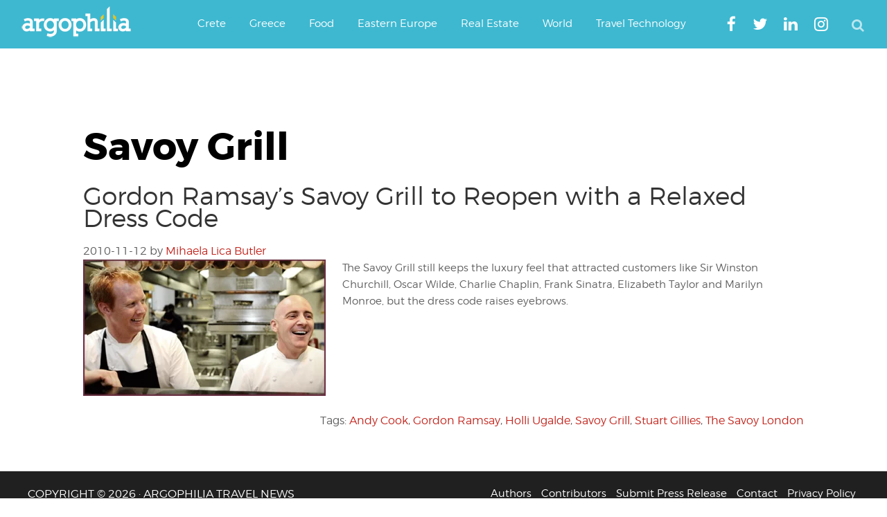

--- FILE ---
content_type: text/html; charset=utf-8
request_url: https://www.google.com/recaptcha/api2/aframe
body_size: 268
content:
<!DOCTYPE HTML><html><head><meta http-equiv="content-type" content="text/html; charset=UTF-8"></head><body><script nonce="VCaJY-JQ0ms7y4J3Yi9FSA">/** Anti-fraud and anti-abuse applications only. See google.com/recaptcha */ try{var clients={'sodar':'https://pagead2.googlesyndication.com/pagead/sodar?'};window.addEventListener("message",function(a){try{if(a.source===window.parent){var b=JSON.parse(a.data);var c=clients[b['id']];if(c){var d=document.createElement('img');d.src=c+b['params']+'&rc='+(localStorage.getItem("rc::a")?sessionStorage.getItem("rc::b"):"");window.document.body.appendChild(d);sessionStorage.setItem("rc::e",parseInt(sessionStorage.getItem("rc::e")||0)+1);localStorage.setItem("rc::h",'1769131524808');}}}catch(b){}});window.parent.postMessage("_grecaptcha_ready", "*");}catch(b){}</script></body></html>

--- FILE ---
content_type: application/javascript; charset=utf-8
request_url: https://fundingchoicesmessages.google.com/f/AGSKWxVeaxALfCzA4Xarn1sUwlK6Zo_6V8X2PCXB_ExF3zaHxpl441iGArxgI7a8XKZxLNDig1HS_foKtdWVkkVHBJnOLEzqFBwGQsRp24laNzUQPaHcnlkowxQrA2OUiyrgsk4eMPiF9gIWF6W6oGAW3DT-VM2l6YSUrgNn_FS_FcqxVlhtmbVFkP347IAX/_/videoadrenderer./ad.premium-_ad_courier./ad728x90..jp/ads/
body_size: -1290
content:
window['8dce5716-7748-450f-8278-e4ee3a8b2d4f'] = true;